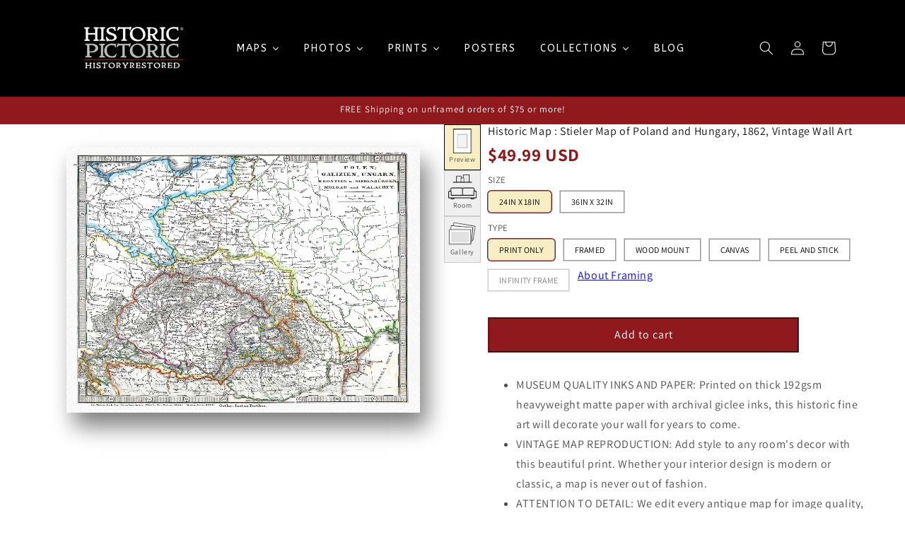

--- FILE ---
content_type: text/html; charset=utf-8
request_url: https://lb4bapi.liveb4buy.com/lb4b/api/v1/LARF_Keycloak/getShopKcToken
body_size: 854
content:
{"access_token":"eyJhbGciOiJSUzI1NiIsInR5cCIgOiAiSldUIiwia2lkIiA6ICJMUDJEc256c1FNOXVtQjV4cTlfLVoyN3lxZkx3VkM3R290Ri1GcU41c0tnIn0.[base64].[base64]","expires_in":2400,"refresh_expires_in":0,"token_type":"Bearer","not-before-policy":0,"scope":"profile email"}

--- FILE ---
content_type: text/css
request_url: https://cdn.shopify.com/s/files/1/0005/3949/2418/files/main-style-livearf.css?v=template--19951081160867__1763374943776dc153274
body_size: -354
content:
.hideBlock {
    display: none !important;
  }
  .product__media-list li {
    max-width: 70% !important;
  }

 all-variant {
   display: block;
   overflow: hidden;
   overflow-y: auto;
   max-height: 500px;
   position: relative;
   scrollbar-width: none;
 }


--- FILE ---
content_type: text/css; charset=utf-8
request_url: https://shop.liveb4buy.com/lb4b-shop/dist/css/livevue-template.min.css
body_size: 2013
content:
#cropper-dialog{width:80%;max-width:600px;margin:auto}.swatch_image{width:60px}.frameNames{font-size:12px}.form-option-variant img{object-fit:fill!important}#larfloader{display:none;position:fixed;top:0;left:0;width:100%;height:100%;background:rgba(0,0,0,.5);backdrop-filter:blur(5px);z-index:10000;justify-content:center;align-items:center}.loader-spinner{border:8px solid rgba(0,0,0,.1);border-top:8px solid #3498db;border-radius:50%;width:60px;height:60px;animation:spin 1s linear infinite}@keyframes spin{0%{transform:rotate(0)}100%{transform:rotate(360deg)}}.loader-text{font-size:16px;color:#fff;font-family:Arial,sans-serif;margin-top:10px;text-align:center}@property --_l{syntax:"<length>";initial-value:0;inherits:true}@property --_r{syntax:"<length>";initial-value:0;inherits:true}.threeDeffectCanvas{--d:15px;--a:15deg;--x:8px;object-fit:cover;padding-block:var(--d);transform:perspective(400px) rotateY(calc(var(--_i,1)*var(--a)));outline:var(--d) solid #0008;outline-offset:calc(-1*var(--d));--_d:calc(100% - var(--d));--_l:0px;--_r:0px;clip-path:polygon(var(--_l) calc(var(--_d) - var(--x)),var(--_l) calc(var(--d) + var(--x)),var(--d) var(--d),var(--_d) var(--d),calc(var(--_d) + var(--_r)) calc(var(--d) + var(--x)),calc(var(--_d) + var(--_r)) calc(var(--_d) - var(--x)),var(--_d) var(--_d),var(--d) var(--_d));transition:transform .3s,--_r .15s,--_l .15s .15s;transition-timing-function:linear;cursor:pointer}.threeDeffectCanvas:hover{--_l:var(--d);--_r:var(--d);--_i:-1;transition-delay:0s,.15s,0s}.selected-frame{background-color:#000!important;color:#fff}.disabled{pointer-events:none;opacity:.5;border-color:#ccc}label[data-type=rectangle]:hover{border:1px solid #000}.fanoonModalClass{display:none;position:fixed;z-index:1000;left:0;top:0;width:100%;height:100%;background-color:rgba(0,0,0,.5);justify-content:center;align-items:center}.fanoon-modal-content{background-color:#fff;padding:20px;border-radius:5px;width:80%;text-align:center;box-shadow:0 4px 8px rgba(0,0,0,.2)}.fanoon-close{position:absolute;top:10px;right:20px;font-size:24px;cursor:pointer}.fanoon-container{display:flex;justify-content:space-between;margin-top:20px}.fanoon-box{background-color:#f9f9f9;border:1px solid #ddd;border-radius:8px;padding:10px;width:30%;text-align:center;box-shadow:0 2px 4px rgba(0,0,0,.1)}.fanoon-box img{width:100%;border-radius:8px;margin-bottom:10px}.Product_description{height:200px;overflow-y:scroll;text-align:left}.boxHeading,.prod_title{font-size:22px;color:#252525;text-align:center;margin:0;font-weight:bolder}.prod_list span,.prod_list ul li,p.prod_desc{font-size:14px;color:#252525}.prod_list ul{margin:0}.fanoon-modal-content{position:relative}#fanoon-closeModal{padding:8px 13px 8px 12px;background-color:#ccc;cursor:pointer;border-radius:5px;display:inline;position:absolute;top:2%;right:2%;width:50px;height:50px}.mirrorEdgeContainer{perspective:1000px;transform-style:preserve-3d;position:relative;top:.7px;box-shadow:5px 5px 15px rgba(0,0,0,.5);transform:rotateY(35deg);transition:transform .5s ease-in-out;background-color:rgba(0,0,0,.5)}.mirrorEdgeSideView{position:absolute;display:block;top:0;left:0;width:20px;max-width:50px;height:100%;background-position:left center;background-size:600px 100%;background-repeat:no-repeat;transform-origin:left;transform:rotateY(-45deg) translateZ(0) translateX(0) scaleX(-.5);transition:transform .5s ease-in-out}#enlargeClose{position:absolute;top:15px;right:10px;font-size:30px;background-color:#fff;padding:3px 20px 2px;border-radius:5px}.print-only{border-width:0!important;border-style:none!important;background-color:initial!important;border-image:''!important;padding:0!important;outline:0!important}.acrylicSandwichContainer{perspective:1000px;transform-style:preserve-3d;position:relative;top:.7px;box-shadow:5px 5px 15px rgba(0,0,0,.5);transform:rotateY(35deg);transition:transform .5s ease-in-out;background-color:rgba(0,0,0,.5)}.acrylicSandwich{position:absolute;display:block;top:0;width:20px;max-width:35px;height:100%;background-image:url(https://cdn.shopify.com/s/files/1/0900/9158/5900/files/sandwich-1.jpg);background-size:contain;left:.7px;transform-origin:left;transform:rotateY(-45deg) translateZ(0) translateX(0) scaleX(-.5);transition:transform .5s ease-in-out}.aluminiumHanging{border:20px solid #ccc;position:absolute;top:50%;left:50%;transform:translate(-50%,-50%);border-image:linear-gradient(45deg,#d1d1d1,#f5f5f5,#a8a8a8,#f5f5f5,#d1d1d1) 1;box-shadow:0 0 5px 1px #0000008c,0 0 1px 2px #0000006e inset}.hangerWire{position:absolute;top:30%;left:50%;width:100%;height:60px;border-bottom:3px solid #d3d3d3;border-radius:50%;transform:translateX(-50%);box-shadow:0 5px 0 rgb(53 53 53 / 63%)}.flip-box{background-color:transparent;perspective:1000px}.flip-box-inner{position:relative;width:100%;height:100%;text-align:center;transition:transform .8s;transform-style:preserve-3d}.flip-box:hover .flip-box-inner{transform:rotateY(180deg)}.flip-box-back,.flip-box-front{position:absolute;width:100%;height:100%;-webkit-backface-visibility:hidden;backface-visibility:hidden}.flip-box-front{background-color:#bbb;color:#000}.flip-box-back{background-color:#555;color:#fff;transform:rotateY(180deg)}.threeDeffectMetalic{--d:0px;--a:0deg;--x:3px;object-fit:cover;transform:perspective(400px) rotateY(calc(var(--_i,1)*var(--a)));outline-offset:calc(-1*var(--d));--_d:calc(100% - var(--d));--_l:0px;--_r:0px;clip-path:polygon(var(--_l) calc(var(--_d) - var(--x)),var(--_l) calc(var(--d) + var(--x)),var(--d) var(--d),var(--_d) var(--d),calc(var(--_d) + var(--_r)) calc(var(--d) + var(--x)),calc(var(--_d) + var(--_r)) calc(var(--_d) - var(--x)),var(--_d) var(--_d),var(--d) var(--_d));transition:transform .3s,--_r .15s,--_l .15s .15s;transition-timing-function:linear;cursor:pointer}.threeDeffectMetalic.alt,.threeDeffectMetalic:hover{--d:3px;--a:15deg;--_l:var(--d);--_r:var(--d);--_i:-1;transition-delay:0s,.15s,0s}.threeDeffectMetalic.alt:hover{--_l:0px;--_r:0px;--_i:1;transition-delay:0s,0s,.15s}.acrylicPrint{position:relative;overflow:hidden;border-radius:10px;box-shadow:0 4px 30px rgba(0,0,0,.1);perspective:800px}.acrylicPrint img{width:100%;height:100%;object-fit:cover}.acrylicPrint::after{content:'';position:absolute;top:0;left:-75%;width:50%;height:100%;background:linear-gradient(120deg,rgba(255,255,255,0) 0,rgba(255,255,255,.7) 50%,rgba(255,255,255,0) 100%);transform:skewX(-25deg);animation:shine 4s infinite}.rotate{animation:rotate 4s infinite}@keyframes shine{0%{left:-75%}33%{left:125%}66%{left:125%}100%{left:-75%}}@keyframes rotate{0%{transform:perspective(1000px) rotateY(0)}33%{transform:perspective(1000px) rotateY(20deg)}66%{transform:perspective(1000px) rotateY(20deg)}100%{transform:perspective(1000px) rotateY(0)}}@media only screen and (max-width :1200px){.fanoon-modal-content{width:90%}}@media only screen and (max-width :600px){.fanoon-container{display:flex;flex-wrap:wrap;justify-content:center;margin-top:20px}.fanoon-box{width:100%;margin-bottom:20px}.fanoon-modal-content{overflow-y:scroll;width:100%;height:100%}.mirrorEdgeSideView{width:20px;max-width:50px;height:100%;background-position:left center;background-size:600px 100%;background-repeat:no-repeat}}.Product_description::-webkit-scrollbar{width:5px}.Product_description::-webkit-scrollbar-track{background:#eaeaea}.Product_description::-webkit-scrollbar-thumb{background:#ccc}.Product_description::-webkit-scrollbar-thumb:hover{background:#252525}.livearf_overlay{display:none;position:fixed;top:0;left:0;width:100vw;height:100vh;background-color:rgba(0,0,0,.85);justify-content:center;align-items:center;z-index:9999}.livearf_overlay img{max-width:90%;max-height:90%;box-shadow:0 0 20px #fff;border-radius:10px}.overlay-close-btn{position:absolute;top:20px;right:30px;font-size:40px;color:#fff;cursor:pointer;user-select:none}.shadowLayer{box-shadow:rgba(0,0,0,.5) 0 0 2px,rgba(0,0,0,.5) 0 0 15px inset!important;pointer-events:none}.forFloaterFrame{--d:15px;--a:15deg;--x:10px;object-fit:cover;padding:5px!important;transform:rotateY(35deg);outline-offset:calc(-1*var(--d));--_d:calc(100% - var(--d));--_l:0px;--_r:0px;clip-path:polygon(var(--_l) calc(var(--_d) - var(--x)),var(--_l) calc(var(--d) + var(--x)),var(--d) var(--d),var(--_d) var(--d),calc(var(--_d) + var(--_r)) calc(var(--d) + var(--x)),calc(var(--_d) + var(--_r)) calc(var(--_d) - var(--x)),var(--_d) var(--_d),var(--d) var(--_d));transition:all .5s ease-in-out;cursor:pointer;border-width:20px!important}.forFloaterFrame:hover{transform:rotateY(0);border-width:6px!important;transition:all .5s ease-in-out;--a:0px;--d:0px}.mainFrameDiv{position:relative}.mainFrameDiv .shineLayer{position:absolute;top:0;left:-70%;width:50%;height:100%;background:linear-gradient(120deg,rgba(255,255,255,0) 0,rgba(255,255,255,.6) 50%,rgba(255,255,255,0) 100%);transform:skewX(0);pointer-events:none;opacity:0}.threeDeffectCanvas:hover .shineLayer{animation:shineForward .5s ease-out forwards}.threeDeffectCanvas:not(:hover) .shineLayer{animation:shineBackward .5s ease-out forwards}@keyframes shineForward{0%{left:-70%;opacity:.3}100%{left:130%;opacity:0}}@keyframes shineBackward{0%{left:130%;opacity:.3}100%{left:-70%;opacity:0}}.floaterFrame{border-width:2.5px!important;padding:3px!important;background-color:#000!important;background-image:none!important}.custom-frame-line::after,.custom-frame-line::before,.custom-image-line::after,.custom-image-line::before{content:"";position:absolute;top:-4px;border-top:5px solid transparent;border-bottom:5px solid transparent}.custom-frame-line::before,.custom-image-line::before{left:-2px;border-right:6px solid #999}.custom-frame-line::after,.custom-image-line::after{right:-2px;border-left:6px solid #999}.roomFloaterFrame{border-width:2.5px!important;padding:1px!important;background-color:#000!important;background-image:none!important}.print-paper-with-border{padding:25px!important;background-color:#fafafa!important;border-width:0;border-style:none;outline:0}